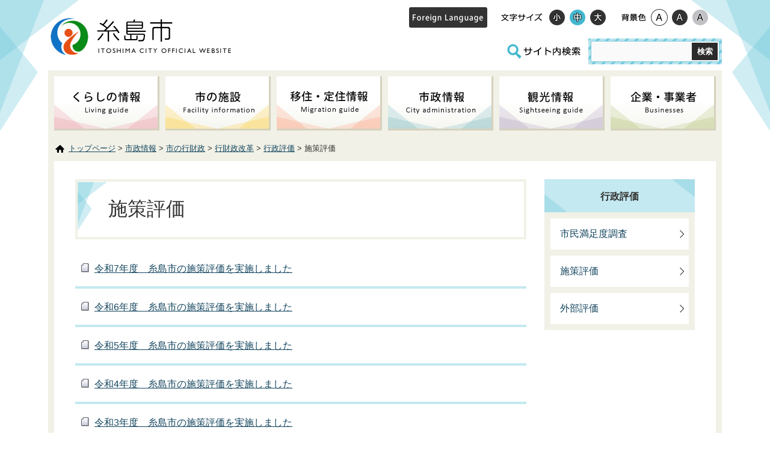

--- FILE ---
content_type: text/html
request_url: https://www.city.itoshima.lg.jp/li/shisei/050/030/020/020/
body_size: 2673
content:
<!DOCTYPE html>
<html lang="ja">
<head>
<meta http-equiv="Content-Type" content="text/html; charset=utf-8">
<meta http-equiv="Content-Style-Type" content="text/css; charset=utf-8">
<meta http-equiv="Content-Script-Type" content="text/javascript">
<meta name="viewport" content="width=device-width,initial-scale=1.0"><title>施策評価 - 糸島市</title><meta name="keywords" content="糸島,itoshima,いとしま,イトシマ"><link href="/core/css/style.css" rel="stylesheet" type="text/css" media="all"><link href="/core/css/default.css" rel="stylesheet" type="text/css" media="all" title="change"><script src="/core/js/jquery.js" type="text/javascript" charset="utf-8"></script><script src="/core/js/jquery.accessibility.js" type="text/javascript" charset="utf-8"></script><script src="/ud_dai4/init_1.js" type="text/javascript" charset="shift_jis"></script><!--if lt IE 9]><script src="/core/js/ie.js" type="text/javascript" charset="utf-8"></script><![endif]--><!--if lte IE 9]><link href="/core/css/ie.css" rel="stylesheet" type="text/css" media="all"><![endif]--><!-- Google tag (gtag.js) --> <script async src="https://www.googletagmanager.com/gtag/js?id=G-NYRKJ33Q8G"></script> <script>
  window.dataLayer = window.dataLayer || [];
  function gtag(){dataLayer.push(arguments);}
  gtag('js', new Date());

  gtag('config', 'G-NYRKJ33Q8G');
</script></head><body class="default menu"><div class="wrap" id="TOP"><div id="jump"><a href="#jump_contents">コンテンツにジャンプ</a></div><div class="header"><div class="wrap">
<div class="title"><a href="../../../../../../index.html"><img alt="糸島市　オフィシャルウェブサイト" src="../../../../../../core/img/title.png" width="308" height="70"></a></div>
<div class="page_control">
<ul>
<li lang="en">
<div id="subLang">
<div id="subLangInner">
<div id="chgLang"><a class="chgLangTitle" href="#" lang="en"><img alt="Foreign Language" src="../../../../../../core/img/bt_language.png" width="126" height="34"></a>
<ul class="cl-notranslate" style="display: none;">
<li><a id="org" href="javascript:void(0);" class="crosslanguage-translate-org">日本語</a></li>
<li><a id="transen" lang="en" href="https://translation2.j-server.com/LUCITOSHIM/ns/tl.cgi/https://www.city.itoshima.lg.jp/?SLANG=ja&TLANG=en&XMODE=0&XCHARSET=utf-8&XJSID=0">English（英語）</a></li>
<li><a id="transzh" lang="zh-cmn-Hans" href="https://translation2.j-server.com/LUCITOSHIM/ns/tl.cgi/https://www.city.itoshima.lg.jp/?SLANG=ja&TLANG=zh&XMODE=0&XCHARSET=utf-8&XJSID=0">中文（简化字）</a></li>
<li><a id="transzhb" lang="zh-cmn-Hant" href="https://translation2.j-server.com/LUCITOSHIM/ns/tl.cgi/https://www.city.itoshima.lg.jp/?SLANG=ja&TLANG=zhb&XMODE=0&XCHARSET=utf-8&XJSID=0">中文（繁體字）</a></li>
<li><a id="transko" lang="ko" href="https://translation2.j-server.com/LUCITOSHIM/ns/tl.cgi/https://www.city.itoshima.lg.jp/?SLANG=ja&TLANG=ko&XMODE=0&XCHARSET=utf-8&XJSID=0">한국어（韓国語）</a></li>
</ul>
</div>
</div>
</div>
</li>
</ul>
<div id="UD"><noscript>
<p>文字サイズ変更・コントラスト変更機能を利用する場合は、javascriptをオンにしてください。</p>
</noscript></div>
<form id="003355327359235731097:stwyulm_9b8" class="search" action="/search.html">
<div><input name="ie" type="hidden" value="UTF-8"> <input name="oe" type="hidden" value="UTF-8"> <input name="cx" type="hidden" value="003355327359235731097:stwyulm_9b8"> <input name="cof" type="hidden" value="FORID:11"> <label class="search_txt" for="search_txt"><img alt="サイト内検索" src="../../../../../../core/img/control_search_title.png" width="132" height="43"></label>
<div class="search_box">
<div class="search_inner"><input id="search_txt" class="search_txt" name="q" type="text" value=""> <input class="search_bt" name="btnG" type="submit" value="検索"></div>
</div>
</div>
</form></div>
</div>
<div class="nav">
<div id="menuopen" class="menu_button"><a href="javascript:void(0)"><img alt="メニュー" src="../../../../../../core/img/menu_open.png" width="44" height="44"></a></div>
<ul id="menu">
<li class="menu01"><a href="../../../../../kurashi/index.html"><img alt="くらしの情報" src="../../../../../../core/img/menu_01.png" width="155" height="48"></a></li>
<li class="menu02"><a href="../../../../../sisetu/index.html"><img alt="市の施設" src="../../../../../../core/img/menu_02.png" width="155" height="48"></a></li>
<li class="menu03"><a href="../../../../../../s006/b030/01.html"><img alt="移住・定住情報" src="../../../../../../core/img/menu_03.png" width="155" height="48"></a></li>
<li class="menu04"><a href="../../../../index.html"><img alt="市政情報" src="../../../../../../core/img/menu_04.png" width="155" height="48"></a></li>
<li class="menu05"><a href="../../../../../kannkou/index.html"><img alt="観光情報" src="../../../../../../core/img/menu_05.png" width="155" height="48"></a></li>
<li class="menu06"><a href="../../../../../kigyoujigyousya/index.html"><img alt="企業・事業者" src="../../../../../../core/img/menu_06.png" width="155" height="48"></a></li>
</ul>
</div></div><div class="contents" id="main"><p class="locus"><a href="../../../../../../index.html">トップページ</a> &gt; <a href="../../../../index.html">市政情報</a> &gt; <a href="../../../index.html">市の行財政</a> &gt; <a href="../../index.html">行財政改革</a> &gt; <a href="../index.html">行政評価</a> &gt; 施策評価</p><div class="article" id="jump_contents"><h1>施策評価</h1><div class="menu_section"><ul class="menu"><li><a href="../../../../../../s005/010/080/010/k040/20240920135953.html">令和7年度　糸島市の施策評価を実施しました</a></li><li><a href="../../../../../../s005/010/080/010/k040/020/20240920135953.html">令和6年度　糸島市の施策評価を実施しました</a></li><li><a href="../../../../../../s005/010/080/010/k040/020/20230927091220.html">令和5年度　糸島市の施策評価を実施しました</a></li><li><a href="../../../../../../s005/010/080/010/k040/020/20220922174319.html">令和4年度　糸島市の施策評価を実施しました</a></li><li><a href="../../../../../../s005/010/080/010/k040/020/20210827104550.html">令和3年度　糸島市の施策評価を実施しました</a></li><li><a href="../../../../../../s005/010/080/010/k040/020/20210119163948.html">令和2年度　糸島市の施策評価を実施しました</a></li><li><a href="../../../../../../s005/010/080/010/k040/020/20191017135133.html">令和元年度　糸島市の施策評価を実施しました</a></li><li><a href="../../../../../../s005/010/080/010/k040/020/20190214120549.html">平成30年度　糸島市の施策評価を実施しました</a></li><li><a href="../../../../../../s005/010/080/010/k040/020/050/20180413113345.html">平成29年度　糸島市の施策評価を実施しました</a></li><li><a href="../../../../../../s005/010/080/010/k040/020/050/h26sisakusinntyokudohyouka.html">平成26年度　糸島市の施策評価（進捗度評価）を実施しました</a></li><li><a href="../../../../../../s005/010/080/010/k040/020/060/sisakuhyouka.html">平成24年度　糸島市の施策評価（進捗度評価）を実施しました</a></li></ul>
</div></div><!--/article-->

<div class="nav"><dl>
<dt>行政評価</dt>
<dd><a href="../010/index.html">市民満足度調査</a></dd>
<dd><a href="./index.html">施策評価</a></dd>
<dd><a href="../030/index.html">外部評価</a></dd>
</dl>
</div>

</div><!--/contents-->

<div class="footer"><div class="wrap">
<ul class="nav">
<li><a href="../../../../../site/index.html">このサイトについて</a></li>
<li><a href="../../../../../../f/link.html">関連機関・リンク</a></li>
<li><a href="../../../../030/soshiki/index.html">問い合わせ・組織一覧</a></li>
<li><a href="../../../../../../f/accessibility/index.html">ウェブアクセシビリティについて</a></li>
<li><a href="../../../../../../f/sitemap.html">サイトマップ</a></li>
</ul>
<dl id="footer">
<dt>糸島市役所</dt>
<dd>郵便番号：819-1192　福岡県糸島市前原西1丁目1-1<br>電話番号：<span class="tel-link">092-323-1111</span>（代表）<br>窓口受付時間：月曜日から金曜日の8時30分から17時15分（祝日を除く）</dd>
</dl>
<a href="../../../../../../m/index.html"><img class="mobile" alt="携帯サイト" width="189" height="99" src="../../../../../../core/img/banner_mobile.png"></a>
<p class="copyright" lang="en" xml:lang="en">Copyright &copy; Itoshima City. All rights reserved</p>
</div>
<div id="back-top" class="reread_link"><a href="#TOP"><img alt="このページのトップへ" width="70" height="70" src="../../../../../../core/img/reread_link.png"></a></div></div>
</div><script type="text/javascript" src="/_Incapsula_Resource?SWJIYLWA=719d34d31c8e3a6e6fffd425f7e032f3&ns=1&cb=908042305" async></script></body></html>


--- FILE ---
content_type: text/css
request_url: https://www.city.itoshima.lg.jp/core/css/style.css
body_size: 9799
content:
@charset "utf-8";
/******************************************
 糸島市 style.css
******************************************/
body{margin:0px;color:#333333;background-color:#ffffff;font-size:100%;line-height:1.3;font-family:"Hiragino Kaku Gothic ProN", "メイリオ", sans-serif;-webkit-text-size-adjust:100%;}
.header,.article,.footer,.section,h1,h2,h3,hr{clear:both;} /*-clear-*/
.article,.section,.nav,dl,ul,div{padding:0px 0px 5px;overflow:auto;} /*-hasLayout-*/
input[type="text"],input[type="button"],input[type="submit"]{-webkit-appearance:none;-moz-appearance:none;appearance:none;border-radius:0;}
input[type="button"],input[type="submit"]{cursor:pointer;} /*-formAppearanceClear-*/
h1,h2,h3,h4,h5,p,dl,ul,ol{margin-top:0px;}
ul,ol{padding-left:30px;}
#Map,#Map *,#jump{padding:0px;overflow:visible;}
#jump a{position:absolute;width:0px;height:0px;overflow:auto;text-indent:-1000em;}
#jump a:focus{width:12em;height:1.5em;text-indent:0px;background:#ffffff;text-align:center;}
#TOP{min-width:1120px;}
textarea{max-width:95%;}
a{color:#14465f;text-decoration:underline;}
a:hover{text-decoration:none;}
a:hover img{opacity:0.8;}
img{border:none;vertical-align:middle;}
div.left{float:left;}
div.right{float:right;}
p.right{text-align:right;}
.center{text-align:center;}
fieldset{margin:0px 0px 1em;padding:0px 0px 5px;border:none;}
a#ai_chat_close {display: none!important;}

/* COMMON ---------------- */
body,body > .wrap{background:no-repeat;background-size:contain;}
body{background-image:url(../img/bg_main_top.png);background-position:top center;}
body > .wrap{min-width:320px !important;background-image:url(../img/bg_main_bottom.png);background-position:bottom center;}
img{max-width:100%;height:auto;}
legend{max-width:100%;}
/* CONTENTS WIDTH */
.header,.contents,.footer{width:1120px;margin:0px auto;}
/* HEADER ---------------- */
.header{padding-bottom:0px;}
.header .title{float:left;}
.header .wrap .title,.header h1{width:318px;height:70px;margin-top:25px;float:left;}
.header .wrap .title a,.header h1 a{display:block;height:70px;}
.header .page_control{margin-top:7px;float:right;width:521px;}
.header .page_control ul,#UD dl,#UD dl dt,.header .page_control dl dd{min-height:34px;margin:0px 1px;padding:0px;float:left;list-style:none;}
.header .page_control a:hover{opacity:0.9;}
.header .page_control ul li{margin:0px;padding-top:5px;float:left;}
#UD dl.color_change,#UD dl.textsize_change{margin:0px;padding:5px 0px 0px 0px;float:left;}
#UD dl.textsize_change{margin-right:16px;padding-bottom:5px;}
#UD dl dt{padding:0px 0px 0px 0px;}
#UD dl.color_change dt{width:50px;}
#UD dl.textsize_change dt{width:80px;}
#UD dl dd a,.header .page_control ul li a,.header .page_control form.search label.search_txt{display:block;width:34px;height:34px;text-align:center;}
.header .page_control form.search label.search_txt img{max-width:none;}
.header .page_control ul{margin-right:16px;}
.header .page_control ul li a.announce,.header .page_control ul li a.language{width:150px;}
.header .page_control ul li a.announce{color:#000000;background-color:#ebe9dd;}
.header .page_control ul li a.language{color:#ffffff;background-color:#333333;}
#UD dl dd a{width:28px;height:28px;margin:3px 2px;color:#000000;background-color:#ffffff;border-radius:50%;}
#UD dl dd.low a{color:#000000;}
#UD dl.color_change dd.default a{color:#000000;background-color:#333333;}
#UD dl dd a img{background-color:#333333;margin:1px;border-radius:50%;}
#UD dl dd.low a img{background-color:#c0c0c5;}
#UD dl.color_change dd.default a img{background-color:#ffffff;}
#UD dl.textsize_change dd a.textresizer-active img{background-color:#44b7cf;}
.header .page_control form.search{width:362px;margin:8px 0px 0px;float:right;text-align:center;}
.header .page_control form.search label.search_txt{display:block;width:132px;height:43px;margin-right:8px;float:left;}
.header .page_control form.search input#search_txt{display:block;width:74%;padding:9px 2%;margin:0%;border:none;background-color:#fafafa;float:left;}
.header .page_control form.search input#search_txt:focus{background-color:#ffffff;outline:none;}
.header .page_control form.search input.search_bt{width:20%;height:29px;color:#ffffff;padding:3px 0px;margin:2px 1% 2px 1%;font-weight:bold;background-color:#2b2b2b;border:none;float:left;font-family:"Hiragino Kaku Gothic ProN", "メイリオ", sans-serif;-webkit-appearance:none;}
.header .page_control form.search input.search_bt:hover{opacity:0.9;}
.header .page_control form.search .search_box{width:214px;padding:4px;background:url(../img/pt_obliqueline.png) #b9e4ed;}
.header .page_control form.search .search_inner{padding:0px;background-color:#ffffff;border:1px solid #74cadc;}
.header .nav{background-color:#f1f1e7;}
.header .nav .menu_button{display:none;}
.header .nav ul{width:auto;margin:0 5px;padding:0px;list-style:none;}
.header .nav ul li{margin:10px 5px 5px;float:left;background:center bottom no-repeat;}
.header .nav ul li a{display:block;width:175px;height:90px;text-align:center;background:center no-repeat;}
.header .nav ul li a img{margin-top:18px;}
.header .nav ul li a:hover{opacity:0.9;}
.header .nav ul li.menu01{background-image:url(../img/menu_bg_01.png);}
.header .nav ul li.menu02{background-image:url(../img/menu_bg_02.png);}
.header .nav ul li.menu03{background-image:url(../img/menu_bg_03.png);}
.header .nav ul li.menu04{background-image:url(../img/menu_bg_04.png);}
.header .nav ul li.menu05{background-image:url(../img/menu_bg_05.png);}
.header .nav ul li.menu06{background-image:url(../img/menu_bg_06.png);}
#UD dl dd a:hover img{opacity:1;}
/* TOP Header ICON-------------- */
.foreigners_icon img {
    color: #ffffff;
    background-color: #333333;
    border-radius: 3px;
    position: relative;
    top: 5px;
    margin-right: 1em;
}

/* CONTENTS ---------------- */
.contents{border:10px solid #f1f1e7;border-bottom:none;box-sizing:border-box;}
.contents .locus{margin-bottom:30px;padding:0.15em 0 1em 24px;font-size:0.8em;background:url(../img/icon_home.png) left 0.15em no-repeat #f1f1e7;}
.contents .txtbox,.contents .section{margin-bottom:1.5em;}
.contents .article{width:750px;float:left;margin-left:35px;}
.no_nav .contents .article{width:auto;float:none;margin-right:35px;}
.contents .article h1{padding:0.8em 1.6em;border:4px solid #f1f1e7;background:url(../img/heading1_bg.png) no-repeat left top;font-weight:normal;}
.contents .article h2{padding:0.5em;border-top:3px solid #f1f1e7;border-bottom:3px solid #f1f1e7;font-size:1.2em;}
.contents .article h2:before{left:0px;top:6px;bottom:6px;border-left:4px solid #64c5d9;}
.contents .article h3{padding:0.6em 0.5em 0.4em;font-size:1.1em;background-color:#f1f1e7;}
.contents .article h4{margin-bottom:0.5em;padding:0.1em 0 0 1.2em;font-size:1em;}
.contents .article h4:before{top:0.2em;left:0px;width:0.9em;height:0.9em;background:url(../img/heading4_bg.png) center no-repeat;background-size:contain;}
.contents .article h5{margin-bottom:0.5em;font-size:1em;}
.contents .article ol{padding-left:2em;}
.contents .article ul{list-style:none;padding-left:0px;}
.contents .article ol li,.contents .article ul li{margin-top:0.3em;margin-bottom:0.5em;}
.contents .article ul li{padding-left:2em;}
.contents .article ul li:before{top:0.4em;left:12px;width:0.5em;height:0.5em;background:#64c5d9;border-radius:50%;}
.contents .article ul.menu li{padding:1em 0.5em 1em 2em;border-bottom:4px solid #c4e9f0;}
.contents .article ul.menu li:before{top:1.05em;width:16px;height:16px;border:none;background:url(../img/menu_link_mark.png) no-repeat center;border-radius:30%;}
.menu .contents .article ul.menu li{padding:0.8em 0em 1.2em 0em;border-bottom:4px solid #c4e9f0;}
.menu .contents .article ul.menu li:before{display:none;}
.menu .contents .article ul.menu li a{display:block;padding-left:32px;background:8px 0em no-repeat;}
.menu .contents .article ul.menu li a[href$="index.html"]{background-image:url(../img/ico_menu-folder.png);}
.menu .contents .article ul.menu li a:not([href$="index.html"]){background-image:url(../img/ico_menu-file.png);}
.contents .article ol > li{padding-left:0px !important;}
.contents .article ol > li:before{display:none !important;}
.contents .article ul li > ol,.contents .article ol li > ul{margin:0.5em 0;}
#ai_chat_open img{display:none!important;}


/* calender */
.contents .article div.calendar_box{}
.contents .article div.schedule{width:76%;float:left;}
.contents .article div.schedule dl dt{width:14em;min-height:2.5em;padding:1em 0px;float:left;clear:both;}
.contents .article div.schedule dl dd{min-height:2.5em;margin:0px;padding:1em 0px;padding-left:15em;border-bottom:1px dotted #494949;}
.contents .article div.calendar{width:20%;padding:0.5em;float:right;background:#eeeeee;box-sizing:border-box;}
.contents .article div.calendar h2{padding:0.2em;font-size:1em;border:none;font-weight:normal;}
.contents .article div.calendar h2:before{display:none;}
.contents .article dl.calendar{padding:0px;border:1px solid #cccccc;}
.contents .article dl.calendar a{color:rgba(0, 0, 0, 0.8);text-decoration:none;}
.contents .article dl.calendar dt{padding:0.5em;background:#eeeeee;}
.contents .article dl.calendar .sat{background-color:#bae7ff;}
.contents .article dl.calendar .sun{background-color:#ffbaba;}
.contents .article dl.calendar dd{margin:0px;border-bottom:1px dotted #494949;background:#ffffff;}
.contents .article dl.calendar dd span,.contents .article dl.calendar dd a{display:block;padding:0.5em;}
.contents .article dl.calendar dd.active a,.contents .article dl.calendar dd a:hover{background:rgba(128, 128, 128, 0.1);}
.contents .article dl.calendar dd span{color:#777777;}
.contents .article dl.calendar dd:last-child{border:none;}
.contents .article .summary{padding:0.5em;border:1px dotted #a4a6a7;}
.contents .nav{width:250px;float:right;margin-right:35px;}
.contents .nav ul,.contents .nav dl{padding:0px;list-style:none;background:#f1f1e7;}
.contents .nav dl dt{position:relative;padding:1.2em 0.5em 1em;background:#c4e9f0;text-align:center;font-weight:bold;}
.contents .nav dl dt:before,.contents .nav dl dt:after{display:block;position:absolute;content:" ";background:no-repeat;}
.contents .nav dl dt:before{top:20%;bottom:0%;left:0px;width:20%;background-image:url(../img/sidemenu_left_bg.png);background-position:left bottom;}
.contents .nav dl dt:after{top:00%;bottom:20px;right:0px;width:20%;background-image:url(../img/sidemenu_right_bg.png);background-position:right top;}
.contents .nav dl dd{margin:10px;background:#ffffff;}
.contents .nav dl dd a{display:block;padding:1em 2em 1em 1em;background:url(../img/arrow_nav.png) 98.5% center no-repeat;text-decoration:none;transition-duration:0.1s;}
.contents .nav dl dd a:hover{background-position:right center;text-decoration:underline;}
.contents .nav ul.img_banner{margin-bottom:0px;background-color:transparent;}
.contents .nav ul.img_banner li{margin-bottom:1em;}
.contents .nav ul.img_banner li a{display:block;text-align:center;}
.contents .nav ul.img_banner li a img{max-width:100%;}
.contents .nav ul.txt_banner{background-color:transparent;}
.contents .nav ul.txt_banner li{margin-bottom:1em;padding:5px;background:url(../img/pt_obliqueline_02.png) #c9c99e;}
.contents .nav ul.txt_banner li a{display:block;padding:1.1em 4px 0.9em 30px;font-size:0.9em;background:url(../img/arrow_02.png) 6px center no-repeat #ffffff;text-decoration:none;box-sizing:border-box;}
.contents .nav ul.txt_banner li a:hover{background-position:8px center;text-decoration:underline;}
.contents .article h2,.contents .article h4,.contents .article ul li{position:relative;}
.contents .article h2:before,.contents .article h4:before,.contents .article ul li:before{display:block;content:" ";position:absolute;}
.contents .section .link_section .link_list li:before{top:0.2em;width:0.8em;height:0.8em;background:url(../img/arrow_00.png) center no-repeat #5aa6bc;border-radius:15%;}
.contents .section .file_section .file_list li{padding-left:0px;}
.contents .section .file_section .file_list li:before{display:none;}
.contents .section .file_section .file_list li a{padding-left:2em;background:url(../img/file_list_mark.gif) 7px 0.2em no-repeat;}
.contents .section .file_section .file_list li.pdf a{background-image:url(../img/file_list_mark_pdf.png);}
.contents .section .file_section .file_list li.doc a{background-image:url(../img/file_list_mark_doc.gif);}
.contents .section .file_section .file_list li.xls a{background-image:url(../img/file_list_mark_xls.gif);}
.contents .acrobat{clear:both;padding:10px 10px 0px;background-color:#f4f3ee;}
.contents .acrobat .icon{display:block;float:left;}
.contents .acrobat p{margin-bottom:0.5em;padding-left:170px;font-size:0.9em;}
.contents .section.info_section{padding:5px;background:url(../img/pt_obliqueline.png) #b9e4ed;}
.contents .section.info_section .info_section.inner{padding:0.5em;background-color:#ffffff;}
.contents .section.info_section .info_section.inner form{text-align:center;margin-bottom:0.5em;}
.contents .section .info_section h2{padding-left:2.5em;font-size:1.1em;border-top:none;background:url(../img/icon_mail.png) 0.5em 0.6em no-repeat;border-bottom:1px dotted #333333;}
.contents .section .info_section h2:before{display:none;}
.contents .section .info_section p{padding-left:1em;}
.contents .section .form_section{border:4px solid #f0efe8;border-top:none;}
.contents .section .form_section h2{padding-bottom:0.4em;text-align:center;background-color:#f0efe8;border:none;}
.contents .section .form_section h2:before{display:none;}
.contents .section .form_section dl{margin-bottom:0em;}
.contents .section .form_section dl dd{margin:0.5em 1em 1em;font-size:0.9em;}
.contents .section .form_section form{padding:0 1em;}
.contents .section .form_section form fieldset{padding-top:0.5em;}
.contents .section .form_section form textarea{width:auto;min-width:95%;margin-top:1em;margin-left:auto;margin-right:auto;box-sizing:border-box;}
.contents .article table{margin-bottom:1.5em;border-collapse:collapse;width:auto !important;}
.contents .article table,.contents .article table th,.contents .article table td{border:2px solid #e8e8d6;}
.contents .article table th,.contents .article table td{padding:0.5em;}
.contents .article table th{background-color:#f1f1e7;}
.contents .article table caption{padding-bottom:0.5em;font-size:1.1em;font-weight:bold;}
.contents .article table ul,.contents .article table ol{margin:0;}
.contents .article .txtbox table th,.contents .article .txtbox table td{padding:0.75em;}
.contents .txtbox .figure img{max-width:100%;}
.contents .imgbox{margin:2em auto 1.5em;text-align:center;}
.contents .imgbox img{max-width:100%;}
/******************************************************************************************************/
/* READ LINK */
#Map,#Map *,#jump{padding:0px;overflow:visible;}
#jump a{position:absolute;width:0px;height:0px;overflow:auto;text-indent:-999em;}
#jump a:focus{width:12em;height:1.5em;text-indent:0px;background:#ffffff;text-align:center;}
#TOP{min-width:1024px;padding:0px;}
.font_kyoutyo{font-weight:bold;}
.font_comment{font-size:80%;}
.font_red{color:#cc0000;}
/* table */
.contents .article table.noborder,.contents .article table.noborder th,.contents .article table.noborder td{border:none;}
.contents .article table.widetable{display:block;max-width:100%;overflow:auto;border:none;}
.contents .article table.widetable caption{display:block;}
.contents .article table.widetable tbody{display:table;}
.contents .article table.widetable.nowrap tbody{white-space:nowrap;}
.contents .article table.widetable::-webkit-scrollbar{height:3px;}
.contents .article table.widetable::-webkit-scrollbar-track{border-radius:3px;background:#e0e0e0;opacity:1;}
.contents .article table.widetable::-webkit-scrollbar-thumb{border-radius:3px;background:#808080;}
/* YouTube */
.contents .article .mv_area{position:relative;height:0px;width:100%;max-width:715px;margin:1em 0;padding-top:56.25%;overflow:hidden;}
.contents .article .mv_area.normal_wide{padding-top:75%;}
.contents .article .mv_area iframe{position:absolute;top:0px;left:0px;width:100%;height:100%;}
.contents .article .mv_area p{margin:0.5em 0;font-size:0.9em;}
/* よくある質問 */
.contents .article .qanda dt{border-bottom:1px dotted #333333;}
.contents .article .qanda dd{margin:0px;}
.contents .article .qanda dt:before,.article dl.qanda dd:before{content:"Q";padding-right:0.2em;color:#333333;font-size:240%;font-family:"monospace";border-radius:45%;}
.contents .article .qanda dd:before{content:"A";color:#880000;}
/* IMAGE BOX */
.contents .article .box-image{padding:1em 0 0;}
.contents .article .box-image li{margin:0 1% 1%;padding:0;float:left;text-align:center;}
.contents .article .box-image li:before{display:none;}
.contents .article .box-image li img{max-width:100%;height:auto;}
.contents .article .box-image li p{padding-top:0.5em;font-size:0.8em;}
.contents .article .box-image.single li{width:98%;float:none;}
.contents .article .box-image.double li{width:48%;}
.contents .article .box-image.triple li{width:31.3333333333%;}
.contents .article .box-image.quadruple li{width:23%;}
.contents .article .box-image.pentadruple li{width:18%;}
.contents .article .box-image.hexatruple li{width:14.6666666666%;}
.contents .article .box-image.double li:nth-child(2n + 1),.contents .article .box-image.triple li:nth-child(3n + 1),.contents .article .box-image.quadruple li:nth-child(4n + 1),.contents .article .box-image.pentadruple li:nth-child(5n + 1),.contents .article .box-image.hexatruple li:nth-child(6n + 1),.contents .article .box-image li.clear{clear:both;}
.contents .article .image_box{margin:0px 0px 10px;padding-bottom:0;}
.contents .article .image_box img{max-width:100%;height:auto;}
.contents .article .image_box_center{min-width:240px;width:50%;max-width:80%;margin:0px auto 10px;padding-right:2em;}
.contents .article .image_box_left,.contents .article .image_box_right{max-width:50%;}
.contents .article .image_box_left{float:left;margin-right:10px;}
.contents .article .image_box_right{float:right;margin-left:10px;}
.contents .article .image_box_left p,.contents .article .image_box_right p{padding-top:0.5em;font-size:0.85em;text-align:center;}
.contents .txtbox ul.tsunagu{display:flex;list-style:none;width:100%;padding-left:0px;}
.contents .txtbox ul.tsunagu li:first-child{width:60%;}
.contents .txtbox ul.tsunagu li:last-child{width:40%;}
/* overview table */
.contents .article .overview_list{margin:1em 0 0;}
.contents .article .overview_list dt{width:10.5em;margin:0;padding:0 0 0.7em 0;float:left;clear:both;}
.contents .article .overview_list dd{margin:0 0 1em;padding:0 0 0.7em 11em;border-bottom:1px dotted #333333;}
.contents .article .overview_table{margin:1em 0;padding:0;width:auto;max-width:100%;}
.contents .article .overview_table th{width:25%;}
/* event section */
.contents .article .event_section .event{margin:0.8em;padding:1.7em 1.2em 0.7em 1.2em;border:3px solid #c6c6c6;}
.contents .article .event_section .event dt{width:7.5em;margin:0 0 0.7em 0;padding:0.3em 0;font-weight:bold;background:#f0f0f0;color:#333333;text-align:center;float:left;clear:both;}
.contents .article .event_section .event dd{margin:0 0 1em;padding:0.3em 0 0.8em 8.6em;border-bottom:1px dotted #666666;}
/* 施設ページ */
.contents .article .mapbox .overview_table{float:left;}
.contents .article .mapbox .box-image{width:230px;float:right;}
/* イベントカレンダー */
.contents .article .calendar_section table{width:100%;}
.contents .article .calendar_section table th{}
.contents .article .calendar_section table td{vertical-align:middle;}
.contents .article .calendar_section table td.center{text-align:center;}
.contents .article .calendar_section table tr.day0{background-color:#ffdddd;}/* 日曜・祝日 */
 .contents .article .calendar_section table tr.day6{background-color:#cddfff;}/* 土曜日 */
 .contents .article .calendar_section table td .weekday{font-size:0.85em;}
.contents .article .calendar_section table td .font_comment{display:block;}
.contents .article .navgation{font-size:0.9em;width:auto;margin:0;clear:both;float:none;list-style-type:none;}
.contents .article .navgation .previous_month{float:left;}
.contents .article .navgation .next_month{float:right;}
.event .contents .nav h2{border-bottom:1px solid #ccc;font-size:1.05em;}
.event .contents .nav ul{margin:0;padding:0;}
.event .contents .nav li{display:block;padding:0.3em;}
.event .contents .event_icon li{position:relative;min-height:24px;line-height:24px;padding-left:32px;}
.event .contents .event_icon li:before{display:block;content:" ";position:absolute;border-radius:0px;height:19px;top:0;bottom:0;left:4px;margin:auto 0;width:24px;height:24px;background:none no-repeat 0 0;background-color:transparent;}
/* 組織 */
.headmail{margin-bottom:0px !important;}
/* 施設マップ */
.map .contents .article .map_cate li{display:inline;}
.map .contents .article .map_cate ul.menu{padding-top:0.5em;padding-bottom:0.5em;}
.map .contents .article .map_cate ul.menu li{padding:0em 0.5em 5px 2em;border:none;}
.map .contents .article .map_cate ul.menu li:before{top:0.2em;}
.contents .article .map_section .left_menu_list{width:32%;margin:0 1% 0 0;padding:0;float:left;}
.contents .article .map_section .left_menu_list h2{font-size:1.3em;background:initial;border:none;border-bottom:3px solid #cfedf3;}
.contents .article .map_section .mapobject_list{width:auto;margin:0px;overflow:auto;padding:0.4em;max-height:20em;}
.contents .article .map_section .mapobject_list .small{overflow:visible;font-size:0.9em;}
.contents .article .map_section .mapobject_list .small p{text-align:left !important;}
.contents .article .map_section .mapobject_kind{height:250px;width:auto;max-height:20em;margin:0px;overflow:auto;padding:0.2em 0.4em;line-height:1.25em;}
.contents .article .map_section .right_contents{width:66%;margin:2.1em 0 0 1%;padding:0;float:right;}
.contents .article .map_section .right_contents *{overflow:visible;padding:0;}
.contents .article .map_section .mapobject_map{width:auto;height:600px;border:1px solid #ddd;}
/* Google Map Accesibility */
.contents .article .map_section .gm-style,.contents .article .map_section .gm-style div{font-size:1em !important;font-weight:normal !important;line-height:1.3;}
.contents .article .map_section .gm-style .gm-style-cc span,.contents .article .map_section .gm-style .gm-style-cc a,.contents .article .map_section .gm-style .gm-style-mtc div,.contents .article .map_section .gm-style .gm-style-iw{font-size:0.8em !important;font-weight:normal !important;line-height:1.3;}
.contents .article .map_section .gm-style a{text-decoration:underline !important;}
/* Google Custom Search */
.contents .article .search_result_google *{overflow:visible;}
.contents .article .search_result_google table,.contents .article .search_result_google table tr,.contents .article .search_result_google table th,.contents .article .search_result_google table td{border:none;}
.contents .article .search_result_google .gsc-results .gsc-cursor{display:block;text-align:center;}
.contents.article.search_result_google.gsc-results.gsc-cursor-box.gsc-cursor-page{padding:0.5em;border:1px solid #ccc;}
.contents.article.search_result_google.gsc-results.gsc-cursor-box.gsc-cursor-current-page{border:2px solid #ccc;}
.contents .article .search_result_google .gsc-control-cse div{padding:0;}
.contents .article .search_result_google .gsc-control-cse div.gs-title{padding:0.6em 0;}
.contents .article .search_result_google .gsc-control-cse div.gsc-option{padding:0.3em 1em;}
.contents .article .search_result_google .gcsc-branding-img-noclear{max-width:unset;}
.contents .article .search_result_google .gsc-webResult.gsc-result,.contents .article .search_result_google .gsc-results .gsc-imageResult{border:none;}
.contents .article .search_result_google .gs-promotion-text-cell{margin:0;padding:0;}
.contents.article.search_result_google.gs-promotion-text-cell.gs-snippet.gs-bidi-start-align{padding:0.75em;}
/* form */
.form .contents .article .overview_list dt{width:12.5em;}
.form .contents .article .overview_list dd{padding-left:13em;}
.form .contents .article input[type="text"]:focus{outline:none;border:1px solid #cfedf3;}
.form .contents .article input[type="text"]{line-height:1.1em;border:1px solid #999999;max-width:90%;}
.form .contents .article .formsubmit input[type="submit"]{margin-right:0.5em;}
/* Aform20220823 */
.contents .article ul.aform-name-ul li:before,.contents .article ul.aform-kana-ul li:before{display:none;padding-left:0;overflow:hidden;}
/* SEARCH */
.search dl.result{margin-left:0.5em;margin-right:0.5em;}
.search dl.result dt{margin-top:1.2em;font-size:1.1em;}
.search dl.result dt:first-of-type{margin-top:0px;}
.search dl.result dd{margin-left:1em;padding:0.25em 0px;}
.search dl.result dd.url{color:#3b603b;font-size:0.85em;word-wrap:break-word;}
.search dl.result dd.description{}
.search dl.result dd.description + dd{font-size:0.9em;}
.search p.pagenation{margin:2em 0.5em;font-size:0.95em;}
.search p.pagenation span.nowpage{border:none;padding:0.2em 0.1em 0.2em 0.5em;}
.search p.pagenation a{border:1px solid;padding:0.2em 0.5em;}
.search p.pagenation a.next,.search p.pagenation a.previous{border:none;}
.search p.pagenation span.nowpage,.search p.pagenation a,.search p.pagenation a.next,.search p.pagenation a.previous{display:inline-block;margin-bottom:0.3em;}
/******************************************************************************************/
/* SUB TOP */
.subtop .contents .locus{margin-bottom:0px;}
.subtop .contents h1{margin:35px;padding:0.8em 1.6em;border:4px solid #f1f1e7;background:url(../img/heading1_bg.png) no-repeat left top;font-weight:normal;}
.subtop .contents .nav ul.life_menu{padding:0px;background:url(../img/pt_obliqueline_03.png) #f7d4da;}
.subtop .contents .nav ul.life_menu li{width:234px;margin:8px;background:url(../img/st_menu_arrow.png) right bottom no-repeat #ffffff;}
.subtop .contents .nav ul.life_menu li a{position:relative;display:block;min-height:60px;color:#000000;}
.subtop .contents .nav ul.life_menu li a:before{position:absolute;display:block;content:" ";top:0px;bottom:0px;left:8px;width:52px;background:center no-repeat;}
.subtop .contents .nav ul.life_menu li a:hover{opacity:0.9;}
.subtop .contents .nav ul.life_menu li a img{margin-top:8px;margin-left:64px;}
.subtop .contents .nav ul.life_menu li.life_menu01 a:before{background-image:url(../img/st_icon_01.png);}
.subtop .contents .nav ul.life_menu li.life_menu02 a:before{background-image:url(../img/st_icon_02.png);}
.subtop .contents .nav ul.life_menu li.life_menu03 a:before{background-image:url(../img/st_icon_03.png);}
.subtop .contents .nav ul.life_menu li.life_menu04 a:before{background-image:url(../img/st_icon_04.png);}
.subtop .contents .nav ul.life_menu li.life_menu05 a:before{background-image:url(../img/st_icon_05.png);}
.subtop .contents .nav ul.life_menu li.life_menu06 a:before{background-image:url(../img/st_icon_06.png);}
.subtop .contents .nav ul.life_menu li.life_menu07 a:before{background-image:url(../img/st_icon_07.png);}
.subtop .contents .nav ul.life_menu li.life_menu08 a:before{background-image:url(../img/st_icon_08.png);}
.subtop .contents .nav ul.life_menu li.life_menu09 a:before{background-image:url(../img/st_icon_09.png);}
.subtop .contents .section .subtop_section .left_column,.subtop .contents .section .subtop_section .right_column{width:49%;}
.subtop .contents .section .subtop_section .left_column{margin-right:1%;float:left;}
.subtop .contents .section .subtop_section .right_column{margin-left:1%;float:right;}
.subtop .contents .section .subtop_section .left_column > .section,.subtop .contents .section .subtop_section .right_column > .section{margin-bottom:1em;background-color:#e8e8d6;}
.subtop .contents .section .subtop_section .section{position:relative;padding-bottom:0px;}
.subtop .contents .section .subtop_section .section h2{margin-bottom:0px;padding:1em 3em 0.9em 24px;font-size:1em;border:none;}
.subtop .contents .section .subtop_section .section h2:before{top:0.9em;bottom:1em;left:12px;width:5px;background-color:#f0acb8;border:none;}
.subtop .contents .section .subtop_section .section h2 a{text-decoration:none;}
.subtop .contents .section .subtop_section .section h2 a:hover{text-decoration:underline;}
.subtop .contents .section .subtop_section .list_open{position:absolute;top:0.6em;right:12px;display:block;width:2em;height:2em;padding-bottom:0px;cursor:pointer;transition-duration:0.2s;overflow:hidden;}
.subtop .contents .section .subtop_section .list_open:hover{opacity:0.9;}
.subtop .contents .section .subtop_section .list_open + div{margin:0px 6px 6px;padding-bottom:0px;background-color:#ffffff;display:none;}
.subtop .contents .section .subtop_section ul,.subtop .contents .section .subtop_section ul + p{margin-bottom:0px;}
.subtop .contents .section .subtop_section ul + p a{display:block;text-align:left;margin-top:0.5em;padding:0.5em;font-size:0.95em;}
.subtop .contents .section .subtop_section ul li{margin:0 0.5em;padding:0.6em 0.5em 0.6em 32px;border-bottom:1px dotted #000000;}
.subtop .contents .section .subtop_section ul li:before{left:10px;top:0.75em;height:14px;width:14px;background:url(../img/arrow_00.png) center no-repeat #f0acb8;border-radius:15%;}
.subtop .contents .section .subtop_section ul li a{text-decoration:none;}
.subtop .contents .section .subtop_section ul li a:hover{text-decoration:underline;}

.contents .section .news_section{position:relative;border:6px solid #e8e8d6;box-sizing:border-box;}
.contents .section .news_section h2{float:left;width:134px;height:26px;margin:12px;border:none;border-bottom:1px dashed #333333;}
.contents .section .news_section h2:before{top:9px;bottom:9px;border-left:5px solid #f0acb8;}
.contents .article .news_section p.nodata,.contents .article .news_section .news{margin:0px 26px 0.8em;clear:both;}
.contents .article .news_section .news dt,.contents .article .news_section .news dd{padding:1em 0px 0.8em;}
.contents .article .news_section .news dt{float:left;width:9em;padding-left:0.5em;}
.contents .article .news_section .news dd{margin-left:0px;padding-left:10em;border-bottom:1px dotted #333333;}
.contents .article .news_section .news dd a{}
.contents .article .news_section .news dd a:hover{text-decoration:none;}
.contents .section .news_section ul.news_button{position:absolute;top:10px;right:10px;font-size:0.9em;}
.contents .section .news_section ul.news_button li{float:left;width:5em;padding:0px;}
.contents .section .news_section ul.news_button li:before{display:none;}
.contents .section .news_section ul.news_button li a{display:block;padding:0.8em 0.8em 0.6em;text-align:left;color:#000000;text-decoration:none;}
.contents .section .news_section ul.news_button li a:hover{opacity:0.9;}
.contents .section .news_section ul.news_button li.list a{text-align:center;background-color:#e7e7d4;}
.contents .section .news_section ul.news_button li.rss a{padding-left:28px;background:url(../img/icon_rss.png) 8px center no-repeat #ff870f;}
#iken{width:100%;}

/* FOOTER ---------------- */
.footer{margin-bottom:64px;padding:0px 10px 10px;background-color:#f1f1e7;box-sizing:border-box;}
.footer a{color:#000000;}
.footer .wrap{padding:10px;background-color:#ffffff;}
.footer .copyright{margin:0px;text-align:right;font-size:0.7em;float:right;clear:both;}
.footer .reread_link{width:80px;padding-bottom:0px;position:fixed;bottom:32px;right:0px;background:url(../img/pt_obliqueline.png) #009fc1;z-index:50;opacity:0.7;}
.footer .reread_link a{display:block;height:70px;width:70px;margin:5px;text-align:center;background-color:rgb(199 245 255);overflow:hidden;}
.footer .reread_link:hover{opacity:0.9;}
.footer .reread_link:hover a img{opacity:1;}
.footer dl{float:left;clear:both;}
.footer dl dt{margin-bottom:0.5em;font-weight:bold;font-size:1.1em;}
.footer dl dd{margin-left:0px;font-size:0.9em;line-height:1.6em;}
.footer ul.nav{float:none;font-size:0.8em;text-align:center;list-style:none;clear:both;}
.footer ul.nav li{display:inline-block;padding:0.8em 0px;}
.footer ul.nav li a{position:relative;padding:0 0.7em 0 1em;}
.footer ul.nav li a:before{display:block;content:" ";position:absolute;top:0.15em;bottom:0.25em;left:0px;width:1px;background-color:#666666;}
.footer ul.nav li:first-child a:before{display:none;}
.footer ul.sub_nav{float:left;margin-bottom:0px;padding-left:0px;font-size:0.8em;list-style:none;}
.footer ul.sub_nav li{margin-right:1.5em;padding:0.5em 0px 1em 18px;background:url(../img/arrow_02.png) left 0.45em no-repeat;float:left;}
.footer ul.sub_nav li a{text-decoration:none;}
.footer ul.sub_nav li a:hover{text-decoration:underline;}
.footer dl + a{display:block;margin-bottom:1.5em;float:right;}
.footer dl + a:after{display:block;clear:both;content:"";}
.footer .mobile{}

@-moz-document url-prefix(){
  .contents .article .map_section .gm-style .gm-style-iw div div {
    overflow: hidden;
  }
}

@media screen and (min-width:0px) and (max-width:1144px){
  textarea,
  #TOP,
  .header,
  .contents,
  .contents .article,
  .contents .article .form_section input[type="radio"],
  .contents .article .image_box li,
  .contents .article .image_box li img,
  .contents .article .imagetable table,
  .contents .article .imagetable table th,
  .contents .article .imagetable .figure,
  .contents .nav,
  .footer{position:static;width:auto;min-width:0px;max-width:100%;float:none;}
  .foreigners_icon{float:none!important;text-align: center;}



  /* CONTENTS WIDTH */
  .header,
  .contents,
  .footer{width:92%;}

  /* HEADER ---------------- */
  .header .page_control{width:auto;}
  .header .page_control > ul{float:right;margin-bottom:14px;margin-right:0px;}
  .header #UD{clear:both;}
  .header .nav ul{width:98%;margin:0px 1%;}
  .header .nav ul li{width:15.66%;margin-left:0.5%;margin-right:0.5%;border-right:3px solid #d5d1bd;box-sizing:border-box;}
  .header .nav ul li:first-child{width:15.7%;}
  .header .nav ul li a{width:100%;background-size:contain;}

  /* CONTENTS -------------- */
  .contents .nav,
  .contents .article{margin-left:5%;margin-right:5%;}
  .contents .section .form_section{margin-bottom:2em;}
  .contents .nav ul.img_banner li{float:left;width:49%;margin-left:2%;}
  .contents .nav ul.img_banner li:nth-of-type(2n-1){margin-left:0px;}
  .contents .article .box-image.single li{width:48%;float:left;}
  .contents .article .box-image.single li:nth-child(2n + 1){clear:both;}
  .contents .article .mapbox .overview_table{float:none;}
  .contents .article .mapbox .box-image{width:auto;float:none;margin-left:auto;margin-right:auto;}
  .contents .article .widetable thead,
  .contents .article .widetable tbody{white-space:nowrap;}
  
  /* SUB TOP */
  .subtop .contents .nav ul.life_menu li{float:left;width:48%;margin-left:1%;margin-right:1%;margin-bottom:0px;  }
  .subtop .contents .nav ul.life_menu li:last-of-type{margin-bottom:8px;  }
  .subtop .contents .section .subtop_section .right_column > .section:last-of-type{margin-bottom:0px;  }
}

@media screen and (min-width:0px) and (max-width:840px){
  /* HEADER ------------ */
  .header .wrap .title,
  .header h1{width:239px;height:53px;margin-top:16px;background-position:center;background-size:contain;}
  .header .wrap .title a,
  .header h1 a{height:100%;}
  .header .nav ul{width:555px;margin:0px auto;}
  .header .nav ul li,
  .header .nav ul li:first-child{width:auto;margin:10px 5px 5px;border:none;}
  .header .nav ul li a{width:175px;background-size:auto;}
  .header .page_control{position:relative;width:100%;margin:0px auto;overflow:visible;}
  .header .page_control > ul{position:absolute;right:0px;top:-67px;}
  .header #UD{margin-top:24px;text-align:center;}
  .header #UD > dl{display:inline-block;margin-right:8px;margin-left:8px;padding:0px;float:none;}
  .header .page_control ul,
  #UD dl,
  #UD dl dt,
  .header .page_control dl dd{min-height:44px;}
  #UD dl dd a{width:44px;height:44px;margin:0px 4px;}
  #UD dl dt img{margin-top:5px;}
  #UD dl dd a img{padding:8px;}
  .header .page_control form.search{width:100%;margin-top:16px;}
  .header .page_control form.search label.search_txt{width:22%;margin-right:0px;}
  .header .page_control form.search .search_box{width:74%;float:right;}
  
  /* CONTENTS -------------- */
  .contents .article .form_section input[type="radio"]{margin-bottom:1.5em;}
  .contents .article .form_section dl dd label{margin-bottom:1.5em;}
  .contents .section ul li{margin-bottom:2em;}
  .contents .section .form_section form fieldset{padding-top:1.5em;}
  .contents .section.info_section .info_section.inner a.mail{clear:both;}
  .footer .mobile{display:block;float:none;margin:0 auto 2em;}
  
  .contents .article .organization_section .organization_table{border-collapse:collapse;border:none;width:100%;}
  .contents .article .organization_section .organization_table .title{display:none;}
  .contents .article .organization_section .organization_table tr{border:none;display:block;margin:0 0 0.8em;padding:0;width:auto;}
  .contents .article .organization_section .organization_table td{border:none;display:block;margin:0px;padding:0.3em 0;width:auto;}
  .contents .article .organization_section .organization_table td.headtitle{margin:0 0 0.5em;padding:0.4em;color:#000000;background:#f4f4f4;border-left:4px solid #cfedf3;}
  .contents .article .organization_section .organization_table td.headtitle a{color:#000;}
  .contents .article .organization_section .organization_table td.nodata{display:none;}
  
  .contents .article .map_section .right_contents,
  .contents .article .map_section .left_menu_list{width:auto;margin:1em 1% 0;float:none;}
  .contents .article .map_section .list_category{width:48%;float:left;}
  .contents .article .map_section .list_place{width:48%;float:right;}
  .contents .article .map_section .mapobject_list{height:20em;}
  .contents .article .map_section .mapobject_map{height:400px;}
  .contents .article .map_section .left_menu_list p{clear:both;text-align:center;padding-top:1em;}
}

@media screen and (min-width:0px) and (max-width:640px){
  .contents .article div.schedule,
  .contents .article div.schedule dl dt,
  #UD dl.color_change,
  #UD dl.textsize_change,
  #UD dl.color_change,
  .header .page_control form.search,
  .header .nav ul li,
  .contents .article div.calendar{position:static;width:auto;min-width:0px;max-width:100%;float:none;}
  .header .nav ul,
  .header #UD{display:none;}
  .header .page_control form.search label.search_txt img{width:32px;height:43px;}
  .header .nav .menu_button{display:block;}
  .contents .article div.schedule dl dt,
  .contents .article div.schedule dl dd{min-height:0px;padding:0.5em 0px;}
  .header .wrap .title,
  .header h1{margin-left:auto;margin-right:auto;float:none;}
  .header .page_control ul{position:static;top:inherit;width:150px;margin:0px auto 0px;text-align:center;float:none;clear:both;}
  
  .contents .article .overview_list dt,
  .form .contents .article .overview_list dt,
  .contents .article .event_section .event dt{width:auto;float:none;text-align:left;padding-left:0.5em;}
  .contents .article .overview_table{width:100%;border:none;}
  .contents .article .overview_table th,
  .contents .article .overview_table td{display:block;width:auto;text-align:left;}
  .contents .article .overview_table td{padding-top:0;padding-bottom:0.7em;}
  .contents .article .overview_table th,
  .contents .article .overview_list dt{border:none;margin-bottom:0.8em;padding:0.3em;color:#333333;font-weight:bold;background:#eef0f2;}
  .contents .article .overview_table td,
  .form.contents .article .overview_list dd,
  .contents .article .overview_list dd{border:none;padding-left:0;margin-bottom:0;}
  .contents .article .event_section .event dd{width:auto;padding-left:1em;}

  .contents .article .calendar_section table .title{display:none;}
  .contents .article .calendar_section table tr{border:none;display:block;margin:0 0 0.8em;padding:0;width:auto;}
  .contents .article .calendar_section table td{border:none;display:block;margin:0px;padding:0.3em 0;width:auto;}
  .contents .article .calendar_section table td.center{text-align:left;margin:0 0 0.5em 0.5em;padding:0.4em;font-weight:bold;background:#f4f4f4;border-bottom:2px solid #cfedf3;}
  .contents .article .calendar_section table td .font_comment{display:inline;padding-left:0.7em;}
  .contents .article .calendar_section table tr.day0,
  .contents .article .calendar_section table tr.day6{background:initial;}
  .contents .article .calendar_section table tr.day0 td.center{background-color:#ffdddd;} /* 日曜・祝日 */
  .contents .article .calendar_section table tr.day6 td.center{background-color:#cddfff;} /* 土曜日 */

  .contents .article .box-image.triple li,
  .contents .article .box-image.quadruple li{width:48%;}
  .contents .article .box-image.pentadruple li,
  .contents .article .box-image.hexatruple li{width:31.3333333333%;}
  .contents .article .box-image.double li:nth-child(2n + 1),
  .contents .article .box-image.triple li:nth-child(3n + 1),
  .contents .article .box-image.quadruple li:nth-child(4n + 1),
  .contents .article .box-image.pentadruple li:nth-child(5n + 1),
  .contents .article .box-image.hexatruple li:nth-child(6n + 1),
  .contents .article .box-image li.clear{clear:initial;}

  .contents .article .box-image.triple li:nth-child(2n + 1),
  .contents .article .box-image.quadruple li:nth-child(2n + 1),
  .contents .article .box-image.pentadruple li:nth-child(3n + 1),
  .contents .article .box-image.hexatruple li:nth-child(3n + 1){clear:both;}

  .contents .article .mv_area,
  .contents .article .map_ground{width:88%;margin-left:auto;margin-right:auto;}

  .contents .acrobat .icon{float:none;margin-bottom:0.5em;text-align:center;}
  .contents .acrobat p{padding-left:inherit;}

  .contents .article .map_section .list_category,
  .contents .article .map_section .list_place{width:auto;float:none;}
  .contents .article .news_section .news dt,
  .contents .article .news_section .news dd{padding-bottom:0.5em;}
  .contents .article .news_section .news dt{float:none;width:auto;padding-top:0.5em;}
  .contents .article .news_section .news dd{padding-top:0em;padding-left:1em;}

  .no_nav .contents .article{margin:0 1.5%;}

  .contents .txtbox{margin:0;}
  .contents .txtbox ul.tsunagu{display:block;}
  .contents .txtbox ul.tsunagu li:first-child{width:100%;}
  .contents .txtbox ul.tsunagu li:last-child{width:90%;margin:0 5%;}

  .header .nav .menu_button{position:fixed;top:5px;right:5px;width:44px;height:44px;padding:0px;background-color:#74cadc;border-radius:4px;z-index:100;transition-duration:0.2s;}
  .header .nav .menu_button.active{background-image:url(../img/menu_close.png);background-color:#ffffff;}
  .header .nav .menu_button:hover{background-color:#ffffff;box-shadow:0px 0px 0px 2px #63acbb;}
  .header .page_control form.search{width:100%;margin-top:16px;}
  .header .page_control form.search label.search_txt{width:12%;margin-right:0px;}
  .header .page_control form.search .search_box{width:84%;float:right;}
  .header .nav ul,
  .header #UD{position:fixed;right:0px;width:95%;background:#74cadc;background-color:rgba(116, 202, 220, 0.8);z-index:99;}
  .header .nav ul{top:190px;bottom:0px;}
  .header #UD{top:0px;height:190px;margin:0px;padding:0px;}
  #UD dl.color_change,
  #UD dl.textsize_change{display:block;width:250px;margin-left:auto;margin-right:auto;}
  #UD dl.color_change{margin-top:20px;}
  #UD dl.textsize_change{margin-top:60px;}
  #UD dl.color_change dt{width:80px;}

  .header .nav ul li{width:auto;margin:0px;}
  .header .nav ul li:first-child{margin:0px;border-top:1px dotted #666666;}
  .header .nav ul li.menu01,
  .header .nav ul li.menu02,
  .header .nav ul li.menu03,
  .header .nav ul li.menu04,
  .header .nav ul li.menu05,
  .header .nav ul li.menu06{background:rgba(255, 255, 255, 0.6);border-bottom:1px dotted #666666;}
  .header .nav ul li a{height:54px;width:auto;background-size:auto;}
  .header .nav ul li a img{margin-top:0px;}

  /* CONTENTS -------------- */
  .contents h1{font-size:1.5em;}
  .contents .article .form_section dl dd{margin-left:0px;margin-right:0px;}
  .contents .article .form_section input[type="radio"]{margin-bottom:1.5em;display:block;float:left;}
  .contents .article .form_section form fieldset label,
  .contents .article .form_section dl dd label{display:block;margin-bottom:1.5em;}
  .contents .nav ul.img_banner li{float:none;width:auto;margin-left:0px;}
  .contents .section.info_section .info_section.inner a.mail{margin-left:auto;margin-right:auto;float:none;}
  .contents .article .box-image.double li{width:98%;float:none;}
  .contents .acrobat p{padding-left:0px;}

  /* SUB TOP */
  .subtop .contents .nav ul.life_menu li{width:auto;margin-left:8px;margin-right:8px;float:none;}
  .contents .section .news_section dl dt{float:none;width:auto;padding-bottom:0.5em;}
  .contents .section .news_section dl dd{padding-top:0px;padding-left:1em;border-bottom:1px dotted #333333;}
  .contents .section .news_section ul.news_button{position:static;margin:12px;}
  .contents .section .news_section ul.news_button li{width:50%;}
  .contents .section .news_section ul.news_button li.rss a{padding-left:0.8em;text-align:center;background-position:12px center;}
  .subtop .contents .section .subtop_section .left_column,
  .subtop .contents .section .subtop_section .right_column{width:100%;margin-left:0px;margin-right:0px;float:none;}

  .footer dl{margin-bottom:2em;}
  .footer ul.nav,
  .footer ul.sub_nav{width:90%;margin:0px 5% 1em;}
  .footer ul.nav li{display:block;float:none;margin:0px;padding:0px;}
  .footer ul.sub_nav li{float:none;margin:0px;padding-bottom:0px;background-position:left 1.8em;}
  .footer ul.nav li a,
  .footer ul.sub_nav li a{display:block;padding-top:1.25em;padding-bottom:1.25em;}
  .footer ul.nav li a:before{top:-2px;bottom:auto;left:0px;right:0px;width:auto;height:2px;background:url(../img/pt_dot.png);background-color:transparent;}
  .footer .reread_link{width:60px;}
  .footer .reread_link a{height:50px;width:50px;background-size:contain;}
}

@media screen and (min-width:0px) and (max-width:486px){
  .no_nav .contents .article{margin:0 1%;}
  .map .contents .article .map_cate li{display:block;}
}

@media screen and (min-width:641px){
  html body #menu,
  html body #UD{display:block !important;}
}

/* PC/SP */
#pc,#sp{display:none;}
#pc{margin-bottom:1em;clear:both;}
@media screen and (min-width:0px) and (max-device-width:640px){
  #sp{display:none;margin-bottom:0;width:100%;height:100px;font-size:4em;text-align:center;border:4px solid #ccc;background:#eee;}
  #pc{display:block;margin:0.8em auto;text-align:center;}
}
@media screen and (min-width:0px) and (max-device-width:640px) and (min-width:1000px){
  #pc,
  #menuopen{display:none;}
  #sp{display:block;}
}

/* table width */
.contents .article table.organization_table .row01{width:16em;}
.contents .article table.organization_table .row02{width:10em;}

/* icon */
.event .contents .event_icon li.event_icon01:before{background-image:url(../img/calendar_icon01.png);}
.event .contents .event_icon li.event_icon02:before{background-image:url(../img/calendar_icon02.png);}
.event .contents .event_icon li.event_icon03:before{background-image:url(../img/calendar_icon03.png);}
.event .contents .event_icon li.event_icon04:before{background-image:url(../img/calendar_icon04.png);}
.event .contents .event_icon li.event_icon05:before{background-image:url(../img/calendar_icon05.png);}
.event .contents .event_icon li.event_icon06:before{background-image:url(../img/calendar_icon06.png);}
.event .contents .event_icon li:before,
.event .contents .event_icon li.event_icon07:before{background-image:url(../img/calendar_icon07.png);}

/* color */
.contents .article .event_section .event dt{background:#f1f1e7;color:#333333;border:1px solid #e8e8d6;}

@media screen and (min-width:0px) and (max-width:840px){
  .contents .article .organization_section .organization_table td:nth-child(2):before{content:"電話番号：";}
  .contents .article .organization_section .organization_table td:nth-child(3):before{content:"業務内容：";}
  .contents .article .overview_table th,
  .contents .article .overview_list dt{ background:#f3fafc;color:#333333;border-bottom:2px solid #cfedf3;}
}

@media print{
  html,
  body{width:1144px;margin:0;padding:0;overflow-x:hidden;}
  #TOP{min-width:1144px;width:1144px;margin:0;padding:0;overflow-x:hidden;}
  body,
  body > .wrap{background:none;}
  #fb-root{display:none;}
}

/* AI Chat bot */
/*
#ai_chat,
#ai_chat *{box-sizing:border-box;}
#ai_chat{position:fixed;bottom:10px;right:100px;width:160px;z-index:9999;cursor:pointer;}
#ai_chat.hidden{display:none !important;opacity:0 !important;}
#ai_chat a{text-decoration:none;}
#ai_chat_open{display:block;border:2px dotted rgba(0, 0, 0, 0);}
#ai_chat_open:hover,
#ai_chat_open:focus{border:2px dotted rgba(0, 0, 0, 1);}
#ai_chat_open img{max-width:100%;height:auto;}
#ai_chat_close{display:flex;justify-content:center;align-items:center;position:absolute;top:0px;right:1px;width:22px;height:22px;color:#fff;border-radius:4px;z-index:100;}
#ai_chat_close:hover,
#ai_chat_close:focus{box-shadow:inset 0 0 0 2px #fff;}
*/


/* mobile NAV */
.mb_menu_block{ display:none;padding-bottom:0;}
.menu_mb,
.contents .article .menu_mb{ display:flex;justify-content:center;flex-wrap:wrap;padding:3px 0;background-color:#F1F1E7;}
.header .menu_mb{ margin-bottom:0;padding-left:7px;padding-right:7px;}
.menu_mb li,
.contents .article .menu_mb li{min-height:72px;width:calc((100% / 3) - 6px);margin:3px;padding-left:0;padding-right:0;list-style:none;background:bottom center no-repeat;box-sizing:border-box;background-size:cover;}
.menu_mb li:before,
.contents .article .menu_mb li:before{ display:none!important;}
.menu_mb li.menu01,
.contents .article .menu_mb li.menu01{ background-image:url(../img/menu_bg_01.png);}
.menu_mb li.menu02,
.contents .article .menu_mb li.menu02{ background-image:url(../img/menu_bg_02.png);}
.menu_mb li.menu03,
.contents .article .menu_mb li.menu03{ background-image:url(../img/menu_bg_03.png);}
.menu_mb li.menu04,
.contents .article .menu_mb li.menu04{ background-image:url(../img/menu_bg_04.png);}
.menu_mb li.menu05,
.contents .article .menu_mb li.menu05{ background-image:url(../img/menu_bg_05.png);}
.menu_mb li.menu06,
.contents .article .menu_mb li.menu06{ background-image:url(../img/menu_bg_06.png);}
.menu_mb li a,
.contents .article .menu_mb li a{ display:flex;justify-content:center;align-items:center;width:100%;height:100%;}

@media screen and (min-width:0px) and (max-width:640px){
  .mb_menu_block{ display:block;}
}
@media screen and (min-width:0px) and (max-width:520px){
  .menu_mb li,
  .contents .article .menu_mb li{ width:calc(50% - 6px);}
}

/* Language add 20230824*/
#subLang{flex:0 0 auto;cursor:default;line-height:1;}
#subLangInner{padding:0;}
#chgLang .chgLangTitle{color:#ffffff;background-color:#333333;}
#chgLang .chgLangTitle{display:inline-flex;align-items:center;justify-content:center;width:130px;height:34px;border-width:0px;border-style:solid;border-radius:3px;font-size:16px;text-decoration:none;}
#chgLang{position:relative;margin-right:1px;}
#chgLang ul{border-color:#e3e3e3;background:#fff;}
#chgLang ul{display:none;font-size:0.9em;position:absolute;padding:0;margin:0;z-index:4;border-width:1px;border-style:solid;}
#chgLang ul li{list-style:none;margin:0;padding:0;width:190px;}
#chgLang ul li a{background-color:#fff;color:#000;}
#chgLang ul li a{text-decoration:none;padding:8px 10px;text-align:left;display:block;font-size:1.1em;height:auto;width:auto;}
#chgLang ul li a:hover{background-color:#000;color:#fff;}

.header .nav{clear:both;}
.header .page_control ul li a{display:block;width:34px;height:34px;text-align:center;}
.header,
.header .page_control ul,
.header .page_control ul li,
.header .wrap,
.page_control,
ul.btn_lang,
#subLang,
#subLangInner,
#chgLang{overflow:visible;}

--- FILE ---
content_type: application/javascript
request_url: https://www.city.itoshima.lg.jp/ud_dai4/init_1.js
body_size: 1255
content:
function SetCookie(b,c){var a=new Date();a.setYear(a.getYear()+1);document.cookie=b+"="+c}function GetCookie(c){var f="";var e=0;var d=0;var a=c+"=";var b="";while(e<document.cookie.length){d=e+a.length;if(document.cookie.substring(e,d)==a){b=document.cookie.indexOf(";",d);if(b==-1){f=document.cookie.substring(d,document.cookie.length)}else{f=document.cookie.substring(d,b)}break}e=document.cookie.indexOf(" ",e)+1;if(e==0){break}}return f}function EraseCookie(b){var c;var a=new Date();a.setTime(a.getTime()-1);c=GetCookie(b);document.cookie=b+"="+c+"; expires="+a.toGMTString()}function UDOpen(a){Reopen(a)}function Reopen(b){var f;var g;var c;var a;var e;c="";a="200";e="bottom";var d=window.top.document.getElementsByTagName("meta");for(g=0;g<d.length;g++){switch(d[g].name){case"MainFrameName":c=d[g].content;break;case"PaletteOHeight":a=d[g].content;break;case"PalettePosition":e=d[g].content.toLowerCase();break;default:break}}if(!c.length){window.open(b,"_top");SetCookie("buttonflg",1)}else{for(g=0;g<window.parent.frames.length;g++){if(window.parent.frames[g].name=="Window_Palette"){window.parent.frames[g].location.reload();break}}if(e=="top"){f=a+"px,*"}else{if(e=="left"){f=a+"px,*"}else{if(e=="right"){f="*,"+a+"px"}else{f="*,"+a+"px"}}}d=window.parent.document.getElementsByTagName("*");for(g=0;g<d.length;g++){if(d[g].tagName=="FRAMESET"){if(e=="left"||e=="right"){d[g].cols=f}else{d[g].rows=f}break}}}}function view(p){var e;var c;var a;var f;var k;var l;var j;var o;var n;var d;var h;var b;var m;var g;e=new Array();c=new Array();a=new Array();d="palette.html";h="200";b="45";g="bottom";f=0;var i=window.parent.document.getElementsByTagName("meta");for(intCounter=0;intCounter<i.length;intCounter++){if(i[intCounter].name!=""){e[f]="name";c[f]=i[intCounter].name;if(i[intCounter].content!=""){a[f]=i[intCounter].content}else{a[f]=""}f++}else{if(i[intCounter].httpEquiv!=""){e[f]="http-equiv";c[f]=i[intCounter].httpEquiv;if(i[intCounter].content!=""){a[f]=i[intCounter].content}else{a[f]=""}f=f+1}}switch(i[intCounter].name){case"MainFrameName":k=i[intCounter].content;break;case"UDFolder":n=i[intCounter].content;break;case"PaletteSource":d=i[intCounter].content;break;case"PaletteOHeight":h=i[intCounter].content;break;case"PaletteCHeight":b=i[intCounter].content;break;case"PalettePosition":g=i[intCounter].content.toLowerCase();break;default:break}}l="  <frame src='"+window.location.search.substring(5)+"' name='"+k+"'>";j="  <frame src='"+n+d+"' name='Window_Palette'>";document.open();document.writeln('<!DOCTYPE html>');document.writeln('<html lang="ja">');document.writeln("<head>");for(intCounter=0;intCounter<f;intCounter++){if(a[intCounter]!=""){document.writeln("<meta "+e[intCounter]+" = '"+c[intCounter]+"' content = '"+a[intCounter]+"' />")}else{document.writeln("<meta "+e[intCounter]+" = '"+c[intCounter]+"' />")}}document.writeln("<title></title>");document.writeln("</head>");if(p.toLowerCase()=="open"){m=h}else{m=b}if(g=="top"){o="<frameset rows='"+m+"px,*'>";document.writeln(o);document.writeln(j);document.writeln(l)}else{if(g=="left"){o="<frameset cols='"+m+"px,*'>";document.writeln(o);document.writeln(j);document.writeln(l)}else{if(g=="right"){o="<frameset cols='*,"+m+"px'>";document.writeln(o);document.writeln(l);document.writeln(j)}else{o="<frameset rows='*,"+m+"px'>";document.writeln(o);document.writeln(l);document.writeln(j)}}}document.writeln("  <noframes>");document.writeln("    <body>");document.writeln("      <p> t   [   ﾎ�  u   E U  g p   ﾄ�        B</p>");document.writeln("    </body>");document.writeln("  </noframes>");document.writeln("</frameset>");document.writeln("</html>");document.close()}function UDPaletteCheck(udmakepath){try{if(window.parent.frames.length){if(window.parent.frames[1].name=="Window_Palette"){return}}else{var pos;var href=window.location.href;if((pos=href.indexOf("udopen_flg=1",0))!=-1){href=href.substr(0,pos)+href.substr(pos+12);eval('UDOpen("'+udmakepath+"?URL="+href+'");')}}}catch(e){var search="";if(window.parent.frames[0].location.search==""){search+="?udopen_flg=1"}else{if(window.parent.frames[0].location.search.indexOf("udopen_flg=1",0)==-1){search+="&udopen_flg=1"}else{return}}window.top.location.href=window.parent.frames[0].location.href+search}}var g_JQEvents=[];if(typeof jQuery!="undefined"){(function(b){var a=b.prototype.ready;b.prototype.ready=function(){g_JQEvents.push(arguments[0]);a.apply(this,arguments)}})(jQuery)};

--- FILE ---
content_type: application/javascript
request_url: https://www.city.itoshima.lg.jp/core/js/jquery.accessibility.js
body_size: 4897
content:
!function(a){"function"==typeof define&&define.amd?define(["jquery"],a):"object"==typeof exports?module.exports=a(require("jquery")):a(jQuery)}(function(a){function c(a){return h.raw?a:encodeURIComponent(a)}function d(a){return h.raw?a:decodeURIComponent(a)}function e(a){return c(h.json?JSON.stringify(a):String(a))}function f(a){0===a.indexOf('"')&&(a=a.slice(1,-1).replace(/\\"/g,'"').replace(/\\\\/g,"\\"));try{return a=decodeURIComponent(a.replace(b," ")),h.json?JSON.parse(a):a}catch(a){}}function g(b,c){var d=h.raw?b:f(b);return a.isFunction(c)?c(d):d}var b=/\+/g,h=a.cookie=function(b,f,i){if(arguments.length>1&&!a.isFunction(f)){if(i=a.extend({},h.defaults,i),"number"==typeof i.expires){var j=i.expires,k=i.expires=new Date;k.setMilliseconds(k.getMilliseconds()+864e5*j)}return document.cookie=[c(b),"=",e(f),i.expires?"; expires="+i.expires.toUTCString():"",i.path?"; path="+i.path:"",i.domain?"; domain="+i.domain:"",i.secure?"; secure":""].join("")}for(var l=b?void 0:{},m=document.cookie?document.cookie.split("; "):[],n=0,o=m.length;n<o;n++){var p=m[n].split("="),q=d(p.shift()),r=p.join("=");if(b===q){l=g(r,f);break}b||void 0===(r=g(r))||(l[q]=r)}return l};h.defaults={},a.removeCookie=function(b,c){return a.cookie(b,"",a.extend({},c,{expires:-1})),!a.cookie(b)}});(function(e){"use strict";var t,n,r;r=function(e){return"object"==typeof window.JSON&&"function"==typeof window.JSON.stringify?JSON.stringify(e):e},n=function(e){window.console&&"function"==typeof window.console.log&&setTimeout(function(){var t,n=[],i;if("string"==typeof e)n.push("jquery.textresizer => "+e);else{n.push("jquery.textresizer => {");for(t in e)e.hasOwnProperty(t)&&(i=["    ",t,": ",r(e[t])].join(""),n.push(i));n.push("}")}console.log(n.join("\n"))},0)},t=function(e,n){this.$elements=e,this.settings=n||t.defaults},t.defaults={debugMode:!1,type:"fontSize",target:"body",selectedIndex:-1,suppressClickThrough:!0},t.prototype.buildDefaultFontSizes=function(e){if(0===e)return;var t=8,r=[],i,s;this.settings.debugMode&&n("In buildDefaultFontSizes: numElms = "+e);if(this.settings.debugMode)for(i=0;i<e;i+=1)s=(t+i*2)/10,r.push(s+"em"),n("In buildDefaultFontSizes: mySizes["+i+"] = "+r[i]);else for(i=0;i<e;i+=1)s=(t+i*2)/10,r.push(s+"em");return r},t.prototype.serializeHash=function(t){return e.param(t).replace(/\+/g,"%20")},t.prototype.deserializeHash=function(e){var t,n,r,i={},s=/\&|\|/g,o=e.split(s);for(t=0,n=o.length;t<n;t+=1)r=o[t].split("="),i[r[0]]=window.decodeURIComponent(r[1]);return i},t.prototype.buildCookieID=function(e,t,n){return"JQUERY.TEXTRESIZER["+e+","+t+"]."+n},t.prototype.getCookie=function(t,n,r){var i=this.buildCookieID(t,n,r),s=e.cookie(i);return e.cookie(i+".valueType")==="dict"&&s?this.deserializeHash(s):s},t.prototype.setCookie=function(t,r,i,s){var o=this.buildCookieID(t,r,i),u={expires:365,path:"/"},a;"object"==typeof s?(e.cookie(o+".valueType","dict",u),a=this.serializeHash(s),e.cookie(o,a,u),this.settings.debugMode&&n("In setCookie: Cookie: "+o+": "+a)):(e.cookie(o,s,u),this.settings.debugMode&&n("In setCookie: Cookie (not hash): "+o+": "+s))},t.prototype.applyInlineCssProperties=function(e,t){e.css(t)},t.prototype.applyCssClass=function(t,n,r){e.each(r,function(){var n=this.toString();t.each(function(){var t=e(this);t.hasClass(n)&&t.removeClass(n)})}),t.addClass(n)},t.prototype.applySpecificFontSize=function(e,t){e.css("font-size",t)},t.prototype.applyFontSize=function(t){this.settings.debugMode&&n(["In applyFontSize(): target: ",this.settings.target," | ","newSize: ",r(t)," | ","type: ",this.settings.type].join(""));var i=e(this.settings.target);switch(this.settings.type){case"css":this.applyInlineCssProperties(i,t);break;case"cssClass":this.applyCssClass(i,t,this.settings.sizes);break;default:this.applySpecificFontSize(i,t)}},t.prototype.loadPreviousState=function(){var t=this.settings,r,i,s;e.cookie?(t.debugMode&&n("In loadPreviousState(): jquery.cookie: INSTALLED"),r=this.getCookie(t.selector,t.target,"selectedIndex"),i=parseInt(r,10),s=this.getCookie(t.selector,t.target,"size"),isNaN(i)||(t.selectedIndex=i),t.debugMode&&(n("In loadPreviousState: selectedIndex: "+i+"; type: "+typeof i),n("In loadPreviousState: prevSize: "+s+"; type: "+typeof s)),s&&this.applyFontSize(s)):t.debugMode&&n("In loadPreviousState(): jquery.cookie: NOT INSTALLED")},t.prototype.markActive=function(t){e(this.settings.selector).removeClass("textresizer-active"),e(t).addClass("textresizer-active")},t.prototype.saveState=function(t){if(e.cookie){var r=this.settings.selector,i=this.settings.target,s=this.settings.selectedIndex;this.settings.debugMode&&n("In saveState(): jquery.cookie: INSTALLED"),this.setCookie(r,i,"size",t),this.setCookie(r,i,"selectedIndex",s)}else this.settings.debugMode&&n("In saveState(): jquery.cookie: NOT INSTALLED")},t.prototype.attachResizerToElement=function(t,n){var r=this,i=r.settings,s=e(t),o=i.sizes[n];n===i.selectedIndex&&s.addClass("textresizer-active"),s.on("click",{index:n},function(e){var t=this;i.suppressClickThrough&&e.preventDefault(),i.selectedIndex=e.data.index,r.applyFontSize(o),r.saveState(o),r.markActive(t)})},t.prototype.init=function(){var r=this.$elements.size(),i=t.defaults.debugMode;i&&n("init() => selection count: "+r);if(0===r)return;this.settings=e.extend({selector:this.$elements.selector,sizes:this.buildDefaultFontSizes(r)},e.fn.textresizer.defaults,this.settings),i=this.settings.debugMode,i&&n(this.settings);if(r>this.settings.sizes.length){i&&n("ERROR: Number of defined sizes incompatible with number of buttons => elements: "+r+"; defined sizes: "+this.settings.sizes.length+"; target: "+this.settings.target);return}return this.loadPreviousState(),this},e.fn.textresizer=function(e){var n=(new t(this,e)).init();return this.each(function(e){n.attachResizerToElement(this,e)})},e.fn.textresizer.defaults=t.defaults})(window.jQuery);function _conv(c){for(var a="",d="",b=0;b<c.length;b++)a+='&#'+c.charCodeAt(b)+';';return a};function nextback_tag(){var _next="次月&nbsp;&gt;&gt;";var _prev="&lt;&lt;&nbsp;前月";if(""==page_date)var t=new Date;else var t=new Date(page_date+"/01");var e=t.getYear(),n=t.getMonth()+1;1900>e&&(e+=1900);var a=n+1,r=n-1,l=e,u=e;13==a&&(l+=1,a=1),0==r&&(u-=1,r=12);var g="",p="",s="";for(i=0;i<tukititle.length;i++){var o=new Date(tukititle[i]+"/01"),h=o.getYear(),v=o.getMonth()+1;1900>h&&(h+=1900),h==l&&a==v&&(g='<a href="'+tukiurl[i]+'">'+_next+'</a>'),h==u&&r==v&&(p='<a href="'+tukiurl[i]+'">'+_prev+'</a>')}return""!=p?(s+='<p class="previous_month">',s+=p,s+="</li>"):s+='<p class="previous_month">'+_prev+'</li>',""!=g?(s+='<p class="next_month">',s+=g,s+="</p>"):s+='<p class="next_month">'+_next+'</p>',s};function syunext_tag(){var t="";for(i=0;i<tukititle.length;i++)t=t+'<p><a href="'+tukiurl[i]+'">'+tukiname[i]+"</a></p>";return t};var resize_html='<dl class=\"textsize_change\"><dt><img src=\"/core/img/control_font_title.png\" alt=\"文字サイズ\"></dt><dd class=\"smaller\"><a href=\"#\"><img src=\"/core/img/control_font_small.png\" alt=\"小\"></a></dd><dd class=\"default\"><a href=\"#\"><img src=\"/core/img/control_def.png\" alt=\"中\"></a></dd><dd class=\"larger\"><a href=\"#\"><img src=\"/core/img/control_font_big.png\" alt=\"大\"></a></dd></dl>';var color_html='<dl class=\"color_change\"><dt><img src=\"/core/img/control_color_title.png\" alt=\"背景色\"></dt><dd class=\"default\"><a href=\"/core/css/default.css\"><img src=\"/core/img/control_color_def.png\" alt=\"標準配色\"></a></dd><dd class=\"high\"><a href=\"/core/css/highcontrast.css\"><img src=\"/core/img/control_color_high.png\" alt=\"ハイコントラスト\"></a></dd><dd class=\"low\"><a href=\"/core/css/lowcontrast.css\"><img src=\"/core/img/control_color_low.png\" alt=\"ローコントラスト\"></a></dd></dl>';var txtresizer={target:"#main, #footer",type:"fontSize",sizes:["0.8em","1em","1.5em"],selectedIndex:1};var sp2pc_html='<p id=\"pc\">表示モード：スマートフォン｜<a id=\"pc_button\" href=\"\">パソコン</a></p>';var pc2sp_html='<p id=\"sp\"><a href=\"\">スマートフォン表示に戻す</a></p>';var cookieName='switchScreen';var cookieOpt={path:"/"};var pcWidth=1024;var ua=window.navigator.userAgent.toLowerCase();var spViewport="width=device-width,initial-scale=1.0";if(ua.indexOf("linux; u")>0){var initScale=window.innerWidth/pcWidth;var pcViewport="width="+pcWidth+",initial-scale="+initScale;}else{var initScale=screen.width/pcWidth;var pcViewport="width="+pcWidth+",initial-scale="+initScale;}
$("meta[name=viewport]").remove();if($.cookie(cookieName)==1){$("html").append(pc2sp_html);$("head").append('<meta name=\"viewport\" content=\"'+pcViewport+'\" />');}else{$("head").append('<meta name=\"viewport\" content=\"'+spViewport+'\" />');}
$(function(){$(".footer").append("<div id=\"ai_chat\"><a id=\"ai_chat_open\" onclick=\"var l_position=Number((window.screen.width-400)/2);var t_position=Number((window.screen.height-800)/2);window.open('https://fukuoka.public-edia.com/webchat/city_itoshima/', '_blank', 'width=400, height=700, left='+l_position+',top='+t_position);\" href=\"javascript:void(0)\"><img alt=\"\" src=\"/core/img/banner_AIchatbot.png\" /></a><a id=\"ai_chat_close\" href=\"javascript:void(0)\">&times;</a></div>");$("#ai_chat_close").on('click',function(){$('#ai_chat').fadeOut();$('#ai_chat').addClass('hidden');});});$(function(){$("#UD").append(resize_html+color_html);$(".textsize_change a").textresizer(txtresizer);$('body').find('.color_change a').on('click',function(){var url=$(this).attr('href');$('link[title="change"]').attr({href:url});$.cookie('style',url,{expires:7,path:'/'});return false;}).on("keydown",function(e){if(e.keyCode===13){$(this).trigger("click");}});if($.cookie('style')){$('link[title="change"]').attr({href:$.cookie('style')});}
$("#back-top,#ai_chat").hide();$(window).scroll(function(){if($(this).scrollTop()>100){$('#back-top,#ai_chat').fadeIn();}else{$('#back-top,#ai_chat').fadeOut();}});$('#back-top a').on('click',function(){$('body,html').animate({scrollTop:0},800);return false;}).on("keydown",function(e){if(e.keyCode===13){$(this).trigger("click");}});$("#menuopen").on('click',function(){$("#menu,#UD").animate({width:'toggle'},200);$(this).toggleClass("active");if($(this).hasClass("active")){$("#menuopen img").attr({src:"/core/img/menu_close.png",alt:"閉じる"});}else{$("#menuopen img").attr({src:"/core/img/menu_open.png",alt:"メニュー"});}}).on("keydown",function(e){if(e.keyCode===13){$(this).trigger("click");}});if(0<ua.indexOf("iphone")||0<ua.indexOf("android")){$(".tel-link").each(function(){var a=$(this).text();$(this).html($("<a>").attr("href","tel:"+a.replace(/-/g,"")).append(a+"</a>"))});}
$('.header .wrap').after(sp2pc_html);$("#pc_button").on("click",function(){$('body,html').animate({scrollTop:0},0);$.cookie(cookieName,1,cookieOpt);location.reload();}).on("keydown",function(e){if(e.keyCode===13){$(this).trigger("click");}});$("#sp a").on("click",function(){$('body,html').animate({scrollTop:0},0);$.cookie(cookieName,0,cookieOpt);$(this).parent().remove();location.reload();}).on("keydown",function(e){if(e.keyCode===13){$(this).trigger("click");}});$(".list_open").each(function(index,val){$(this).addClass('list'+index).attr("tabindex","0").on("click",function(){var __this=$(this);__this.parent().find(".list_open + div").slideToggle(300);__this.toggleClass("active");if(__this.hasClass("active")){__this.find('img').attr({src:"/core/img/st_button_off.png",alt:"閉じる"});}else{__this.find('img').attr({src:"/core/img/st_button_on.png",alt:"開く"});}}).on("keydown",function(e){if(e.keyCode===13){$(this).trigger("click");}});});$('.wnk').each(function(i,e){var __a=$(e).find(".wnk_l").text()+"@"+$(e).find(".wnk_r").text();var __b=__a.match(/([a-zA-Z0-9])+([a-zA-Z0-9\._-])*@([a-zA-Z0-9_-])+([a-zA-Z0-9\._-]+)+/);try{var wnk='<a href="&#109;&#97;&#105;&#108;&#116;&#111;&#58;'+_conv(__b[0])+'" />';$(e).wrapInner(wnk);}catch(e){}});$('#Map').attr('tabindex','0').focus(function(e){var p=$(this).offset().top-20;$('html,body').animate({scrollTop:p},800);$("#Map .gm-style > div:nth-child(1)").trigger("click");$(this).keyup(function(event){switch(event.which){case 72:map.setMapTypeId('satellite');break;case 74:map.setMapTypeId(google.maps.MapTypeId.HYBRID);break;case 78:map.setMapTypeId(google.maps.MapTypeId.TERRAIN);break;case 77:map.setMapTypeId(google.maps.MapTypeId.ROADMAP);break;case 187:break;case 189:break;}});});$('#Map img').attr('alt','');$('#mapobject_map img').attr('alt','');});$(function(){if(window.matchMedia('screen and (min-width:0px) and (max-width:640px)').matches){$(function(){$(".search_txt img").attr({src:"/core/img/control_search_title_mobile.png"});});}else{$(function(){$(".search_txt img").attr({src:"/core/img/control_search_title.png"});});}});$(window).resize(function(){if(window.matchMedia('screen and (min-width:0px) and (max-width:640px)').matches){$(".search_txt img").attr({src:"/core/img/control_search_title_mobile.png"});}else{$(".search_txt img").attr({src:"/core/img/control_search_title.png"});}});var timer=false;$(window).resize(function(){if(timer!==false){clearTimeout(timer);}
timer=setTimeout(function(){},200);});$(function(){try{_vv=$('#player');if(_vv.length){_v=_vv.attr('src').replace(/^http\:/,'https:');$('#player').attr('src',_v);}}catch(e){console.log(e)}});$(function(){$("#chgLang").hover(function(){$(this).children("ul").slideDown();$("#chgLang a.chgLangTitle").attr("aria-expanded",true);},function(){$(this).children("ul").hide();$("#chgLang a.chgLangTitle").attr("aria-expanded",false);});$("#chgLang .chgLangTitle").on("focus",function(){$("#chgLang ul").slideDown();$("#chgLang a.chgLangTitle").attr("aria-expanded",true);});});$(function(){_org=$("#kdsoriginal").attr("href");if(_org!="")$("#org").attr("href",_org);$('#transen').on("click",function(){$(this).attr('href',GetTranslatesUrl('en'));}).on("keydown",function(e){if(e.keyCode===13){$(this).trigger("click");}});$('#transzh').on("click",function(){$(this).attr('href',GetTranslatesUrl('zh'));}).on("keydown",function(e){if(e.keyCode===13){$(this).trigger("click");}});$('#transzhb').on("click",function(){$(this).attr('href',GetTranslatesUrl('zhb'));}).on("keydown",function(e){if(e.keyCode===13){$(this).trigger("click");}});$('#transko').on("click",function(){$(this).attr('href',GetTranslatesUrl('ko'));}).on("keydown",function(e){if(e.keyCode===13){$(this).trigger("click");}});$('#transvi').on("click",function(){$(this).attr('href',GetTranslatesUrl('vi'));}).on("keydown",function(e){if(e.keyCode===13){$(this).trigger("click");}});});function GetTranslatesUrl(lang){var transUrl='';var url=location.href;transUrl=url;if(transUrl==''){transUrl='https://www.city.itoshima.lg.jp';}
var rst="https://translation2.j-server.com/LUCITOSHIM/ns/w4/ja"+lang+"/"+transUrl;return rst;}